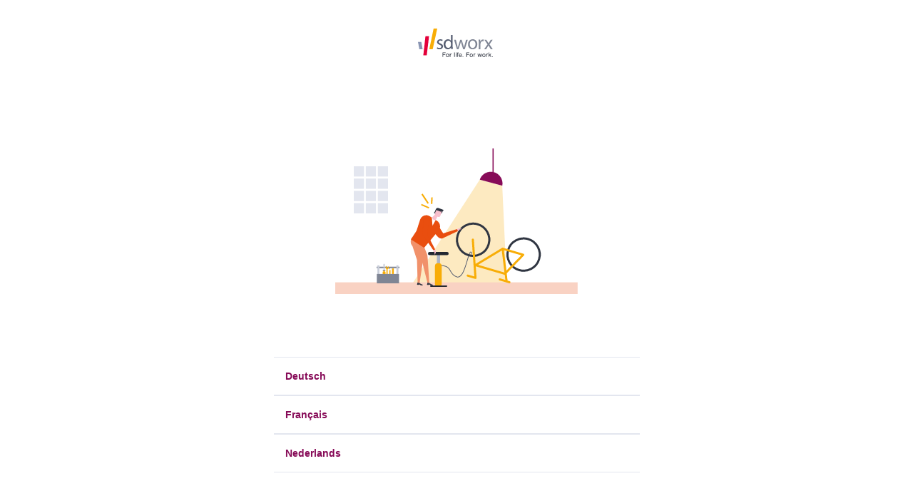

--- FILE ---
content_type: text/html; charset=utf-8
request_url: https://www.sd.be/portalmysd/en/errors/notfound
body_size: 1881
content:

<!DOCTYPE html>
<html lang="en">
<head>
    <meta http-equiv="Content-Type" content="text/html; charset=UTF-8">
    <meta http-equiv="X-UA-Compatible" content="IE=edge">
    <meta name="viewport" content="width=device-width, initial-scale=1">
    
    <script type="text/javascript" src="/portalmysd/ruxitagentjs_ICANVfqru_10327251022105625.js" data-dtconfig="rid=RID_-99014563|rpid=315338507|domain=sd.be|reportUrl=/portalmysd/rb_bf13221zka|app=e078c4740226e0de|cuc=h015g2lv|owasp=1|mel=100000|featureHash=ICANVfqru|dpvc=1|lastModification=1766487654402|tp=500,50,0|rdnt=1|uxrgce=1|srbbv=2|agentUri=/portalmysd/ruxitagentjs_ICANVfqru_10327251022105625.js"></script><link rel="shortcut icon" type="image/x-icon" href="/portalmysd/favicon.ico">
    
    <title>mysdworx</title>
    
    <link href="/portalmysd/Content/static/static.css" rel="stylesheet" />
    
    <!-- Anti Click jack -->
    <style id="antiClickjack">
        body {
            display: none !important;
        }
    </style>

    <script type="text/javascript">
        if (self === top) {
            var antiClickjack = document.getElementById("antiClickjack");
            antiClickjack.parentNode.removeChild(antiClickjack);
        } else {
            top.location = self.location;
        }
    </script>
    <!-- End Anti Click jack -->
</head>
<body>
<noscript data-nosnippet="">
    <link href="/portalmysd/Content/static/noscript.css" rel="stylesheet" />
    <div data-nosnippet class="noscript">
        <img src="/portalmysd/Content/static/images/404_2.svg" alt="Error"/>
        <h4>You need to enable JavaScript to access all functionalities on this site.</h4>
        <p>Find out how to enable JavaScript in your web browser <a href="https://www.enablejavascript.io/en" target="_blank">here</a>.</p>
        <p class="bold">Sie müssen JavaScript aktivieren, um alle Funktionen dieser Website nutzen zu können.</p>
        <p><a href="https://www.enablejavascript.io/de" target="_blank">Hier</a> erfahren Sie, wie Sie JavaScript inIhrem Webbrowser aktivieren können.</p>
        <p class="bold">Vous devez activer JavaScript pour accéder à toutes les fonctionnalités de ce site.</p>
        <p>Pour savoir comment activer JavaScript dans votre navigateur web, <a href="https://www.enablejavascript.io/fr" target="_blank">cliquez ici</a>.</p>
        <p class="bold">Je moet JavaScript inschakelen om alle functionaliteiten op deze site te kunnen gebruiken.</p>
        <p>Ontdek <a href="https://www.enablejavascript.io/nl" target="_blank">hier</a> hoe je JavaScript in je webbrowser inschakelt.</p>
    </div>
</noscript>
<div class="main-container">
    <div class="main-container-content">
        <div class="header">
            <div class="header-logo">
                <img src="/portalmysd/Content/static/images/logosd.svg" alt="logo sdworx" height="40">
            </div>
        </div>
        <div class="content-container">
            <div class="content-image">
                <img src="/portalmysd/Content/static/images/broken_bike.svg" alt="emergency sdworx" height="204">
            </div>
            <p class="main-text">https://my.sdworx.com/</p>
            <div class="messages-container">
                <div class="message">
                    <div class="message-title" onclick="toggleMessage(this)">
                        <p class="message-title-text"></p>
                        <img class="message-title-arrow" src="/portalmysd/Content/static/images/arrow.svg" alt="toggle"/>
                    </div>
                    <div class="message-content">
                        <p class="message-content-text">https://my.sdworx.com/</p>
                    </div>
                </div>
            </div>
        </div>
    </div>
</div>

<script src="/portalmysd/Scripts/static/static.js"></script>
</body>
</html>

--- FILE ---
content_type: text/css
request_url: https://www.sd.be/portalmysd/Content/static/static.css
body_size: 877
content:
@font-face {
    font-family: 'NimbusSans';
    src: url('https://use.typekit.net/af/da0c19/00000000000000000001518d/27/l?primer=7cdcb44be4a7db8877ffa5c0007b8dd865b3bbc383831fe2ea177f62257a9191&fvd=n4&v=3') format('woff2'),
    url('https://use.typekit.net/af/da0c19/00000000000000000001518d/27/d?primer=7cdcb44be4a7db8877ffa5c0007b8dd865b3bbc383831fe2ea177f62257a9191&fvd=n4&v=3') format('woff');
    font-weight: normal;
    font-style: normal;
}

@font-face {
    font-family: 'NimbusSans';
    src: url('https://use.typekit.net/af/360cf4/000000000000000000012544/27/l?primer=7cdcb44be4a7db8877ffa5c0007b8dd865b3bbc383831fe2ea177f62257a9191&fvd=n7&v=3') format('woff2'),
    url('https://use.typekit.net/af/360cf4/000000000000000000012544/27/d?primer=7cdcb44be4a7db8877ffa5c0007b8dd865b3bbc383831fe2ea177f62257a9191&fvd=n7&v=3') format('woff');
    font-weight: bold;
    font-style: normal;
}

.main-container {
    display: flex;
    justify-content: center;
}

.main-container-content {
    max-width: 736px;
}

.header-logo {
    display: flex;
    justify-content: center;
    margin: 32px 0 128px 0;
}

.content-image {
    display: flex;
    justify-content: center;
}

.main-text {
    font-family: 'NimbusSans';
    margin: 32px 0;
    text-align: center;
    font-size: 16px;
    line-height: 24px;
}

.message {
    font-family: 'Roboto', sans-serif;
}

.message-title {
    display: flex;
    align-items: center;
    justify-content: space-between;
    padding: 16px;
    border-top: 1px solid #e3e6ef;
    border-bottom: 1px solid #e3e6ef;
}

.message-title:hover {
    background-color: #f1f4f8;
}

.message-title-text {
    font-size: 14px;
    line-height: 20px;
    color: #870b58;
    font-weight: 700;
    margin: 0;
}

.message-title-arrow {
    max-width: 16px;
    max-height: 16px;
    transition: transform 0.3s;
    transform: rotate(0deg);
}

.message-title-arrow.rotated {
    transform: rotate(180deg);
}

.message-content {
    font-size: 14px;
    height: 0px;
    max-width: 668px;
    transition: height 0.3s ease;
    overflow: hidden;
}

.message-content-text {
    padding: 8px 16px 16px 16px;
}

a {
    color: #e94E0f;
}


--- FILE ---
content_type: image/svg+xml
request_url: https://www.sd.be/portalmysd/Content/static/images/broken_bike.svg
body_size: 19171
content:
<svg width="340" height="204" viewBox="0 0 340 204" fill="none" xmlns="http://www.w3.org/2000/svg">
<path d="M234.124 52.155L240.885 197.858L104.5 195L202.644 43.7284L234.124 52.155Z" fill="#FDEAC1" style="fill:#FDEAC1;fill:color(display-p3 0.9922 0.9176 0.7569);fill-opacity:1;"/>
<path d="M222.078 0H220.501V34.5416H222.078V0Z" fill="#870B58" style="fill:#870B58;fill:color(display-p3 0.5294 0.0431 0.3451);fill-opacity:1;"/>
<path d="M234.125 52.1548C235.819 43.7914 230.705 35.4559 222.327 33.2133C213.949 30.9707 205.354 35.6366 202.644 43.7282L234.125 52.1548Z" fill="#870B58" style="fill:#870B58;fill:color(display-p3 0.5294 0.0431 0.3451);fill-opacity:1;"/>
<rect y="187.598" width="339.793" height="16.402" fill="#F9D2C3" style="fill:#F9D2C3;fill:color(display-p3 0.9765 0.8235 0.7647);fill-opacity:1;"/>
<path d="M149 164C165.416 165.602 158 176 170.5 180C183 184.001 186.843 136 191.343 146.5" stroke="#555D71" style="stroke:#555D71;stroke:color(display-p3 0.3333 0.3647 0.4431);stroke-opacity:1;"/>
<rect width="1.60969" height="1.20727" transform="matrix(-1 0 0 1 192 146)" fill="#7F8594" style="fill:#7F8594;fill:color(display-p3 0.4980 0.5216 0.5804);fill-opacity:1;"/>
<rect width="0.804847" height="2.41454" transform="matrix(-1 0 0 1 191.598 147)" fill="#7F8594" style="fill:#7F8594;fill:color(display-p3 0.4980 0.5216 0.5804);fill-opacity:1;"/>
<rect width="19.961" height="4.51948" rx="2.25974" transform="matrix(4.37114e-08 1 1 -4.37114e-08 142.429 146.507)" fill="#ADB4C6" style="fill:#ADB4C6;fill:color(display-p3 0.6784 0.7059 0.7765);fill-opacity:1;"/>
<rect width="32.7662" height="9.41559" rx="4" transform="matrix(4.37114e-08 -1 -1 -4.37114e-08 149.208 193.585)" fill="#F8AD07" style="fill:#F8AD07;fill:color(display-p3 0.9725 0.6784 0.0275);fill-opacity:1;"/>
<rect width="29" height="4.51948" rx="2.25974" transform="matrix(-1 0 0 1 159 145)" fill="#242831" style="fill:#242831;fill:color(display-p3 0.1412 0.1569 0.1922);fill-opacity:1;"/>
<rect width="24" height="2" rx="1" transform="matrix(-1 0 0 1 157 192)" fill="#242831" style="fill:#242831;fill:color(display-p3 0.1412 0.1569 0.1922);fill-opacity:1;"/>
<rect x="58" y="165.723" width="32" height="2.03678" fill="#7F8594" style="fill:#7F8594;fill:color(display-p3 0.4980 0.5216 0.5804);fill-opacity:1;"/>
<rect x="59.1532" y="163.783" width="2.79493" height="12.6941" fill="#C8CDD9" style="fill:#C8CDD9;fill:color(display-p3 0.7843 0.8039 0.8510);fill-opacity:1;"/>
<path d="M71.7549 177.093C71.2582 177.585 71.2582 178.382 71.7549 178.874C72.2517 179.366 73.055 179.366 73.5518 178.874C74.0486 178.382 74.0486 177.585 73.5518 177.093C73.055 176.6 72.2517 176.6 71.7549 177.093ZM73.3827 177.868C73.2347 177.952 73.1924 178.12 73.277 178.266C73.2876 178.277 73.2981 178.308 73.3087 178.319C73.1502 178.308 73.0022 178.413 72.981 178.581C72.981 178.602 72.981 178.623 72.981 178.643C72.8542 178.539 72.6745 178.549 72.5583 178.664C72.5477 178.675 72.5265 178.696 72.5265 178.717C72.4948 178.56 72.3363 178.465 72.1777 178.497C72.1672 178.486 72.1566 178.497 72.1249 178.507C72.1883 178.361 72.1249 178.193 71.9769 178.13C71.9558 178.109 71.9346 178.109 71.9241 178.099C72.072 178.015 72.1143 177.847 72.0298 177.701C72.0192 177.69 72.0086 177.659 71.9981 177.648C72.1566 177.659 72.3046 177.554 72.3257 177.386C72.3257 177.365 72.3257 177.344 72.3257 177.323C72.4526 177.428 72.6322 177.418 72.7485 177.302C72.7591 177.292 72.7802 177.271 72.7802 177.25C72.8119 177.407 72.9705 177.501 73.129 177.47C73.1502 177.47 73.1607 177.46 73.1924 177.449C73.129 177.596 73.1924 177.763 73.3404 177.826C73.351 177.858 73.3721 177.858 73.3827 177.868Z" fill="#303642" style="fill:#303642;fill:color(display-p3 0.1882 0.2118 0.2588);fill-opacity:1;"/>
<path d="M74.3656 164.971L73.8054 167.181C73.4672 167.349 73.0761 167.381 72.7167 167.276C72.3468 167.202 72.0191 167.003 71.7972 166.7L72.3362 164.468C71.3955 164.793 70.6768 165.547 70.4231 166.49C70.0848 167.873 71.7549 168.753 71.7549 169.214L71.7549 176.339C71.7549 176.381 71.7232 176.433 71.6915 176.464C71.4061 176.643 71.1947 176.894 71.0467 177.187C70.7296 177.858 70.8459 178.644 71.3532 179.189C72.0297 179.922 73.1607 179.953 73.89 179.272C73.9111 179.251 73.9323 179.23 73.9534 179.21C74.4608 178.665 74.577 177.879 74.2599 177.208C74.1225 176.904 73.9006 176.664 73.6152 176.485C73.5729 176.464 73.5412 176.412 73.5518 176.36L73.5518 169.214C73.5623 169.099 73.6469 168.994 73.7526 168.952C74.1542 168.805 74.9258 168.397 75.1161 167.642C75.3169 166.668 75.0315 165.673 74.3656 164.971ZM73.4461 178.769C73.0127 179.199 72.2939 179.199 71.8606 178.769C71.4272 178.34 71.4272 177.627 71.8606 177.198C72.2939 176.768 73.0127 176.768 73.4461 177.198C73.8794 177.627 73.8794 178.34 73.4461 178.769Z" fill="#F8AD07" style="fill:#F8AD07;fill:color(display-p3 0.9725 0.6784 0.0275);fill-opacity:1;"/>
<path d="M69.1274 161.644L69.6468 163.704L69.1274 165.248V170.655L67.8287 170.655V165.377L67.3092 163.704L67.8287 161.644L69.1274 161.644Z" fill="#C8CDD9" style="fill:#C8CDD9;fill:color(display-p3 0.7843 0.8039 0.8510);fill-opacity:1;"/>
<path d="M66.53 179.177C66.53 179.872 67.1144 180.451 67.8157 180.451L69.1403 180.451C69.8416 180.451 70.426 179.872 70.426 179.177L70.426 173.281C70.426 173.204 70.413 173.114 70.3871 173.036L66.569 173.036C66.543 173.114 66.517 173.191 66.53 173.281L66.53 179.177Z" fill="#F8AD07" style="fill:#F8AD07;fill:color(display-p3 0.9725 0.6784 0.0275);fill-opacity:1;"/>
<path d="M70.3351 171.286L70.1663 170.578C70.0884 170.243 69.8026 170.012 69.452 170.024L67.504 170.024C67.1663 170.024 66.8547 170.256 66.7897 170.578L66.6209 171.286C66.5949 171.389 66.5949 171.518 66.6209 171.621L70.3351 171.621C70.3611 171.518 70.3481 171.402 70.3351 171.286Z" fill="#7783A0" style="fill:#7783A0;fill:color(display-p3 0.4667 0.5137 0.6275);fill-opacity:1;"/>
<path d="M70.2051 172.753L69.7766 172.328L67.1792 172.328L66.7507 172.753C66.6728 172.83 66.5772 172.933 66.5512 173.036L70.387 173.036C70.348 172.92 70.2831 172.83 70.2051 172.753Z" fill="#F8AD07" style="fill:#F8AD07;fill:color(display-p3 0.9725 0.6784 0.0275);fill-opacity:1;"/>
<path d="M67.1793 172.328L69.7766 172.328L70.1402 171.968C70.2311 171.877 70.3091 171.749 70.335 171.62L66.6208 171.62C66.6468 171.749 66.7247 171.877 66.8156 171.968L67.1793 172.328Z" fill="#F8AD07" style="fill:#F8AD07;fill:color(display-p3 0.9725 0.6784 0.0275);fill-opacity:1;"/>
<path d="M75.6696 170.362L77.4296 170.362L77.4172 181.383L75.6696 181.37V170.362Z" fill="#F8AD07" style="fill:#F8AD07;fill:color(display-p3 0.9725 0.6784 0.0275);fill-opacity:1;"/>
<path d="M77.4173 182.832H75.6573L75.6573 184.405C75.6573 184.601 75.806 184.749 76.0043 184.749L77.0455 184.749C77.2438 184.749 77.3925 184.601 77.3925 184.405L77.4173 182.832Z" fill="#F17F9C" style="fill:#F17F9C;fill:color(display-p3 0.9451 0.4980 0.6118);fill-opacity:1;"/>
<path d="M77.4151 183.081V181.135H75.6622V183.081H77.4151Z" fill="#C8CDD9" style="fill:#C8CDD9;fill:color(display-p3 0.7843 0.8039 0.8510);fill-opacity:1;"/>
<path d="M75.9918 170.583L76.1902 170.362L76.4876 170.607C76.5124 170.632 76.562 170.632 76.5868 170.607L76.8842 170.362L77.0826 170.583C77.1197 170.62 77.1693 170.62 77.2065 170.583L77.4048 170.362L76.9462 168.457C76.9338 168.371 76.1406 168.371 76.1158 168.469L75.6572 170.374L75.8555 170.595C75.9051 170.62 75.9547 170.62 75.9918 170.583Z" fill="#FDEAC1" style="fill:#FDEAC1;fill:color(display-p3 0.9922 0.9176 0.7569);fill-opacity:1;"/>
<path d="M76.9587 168.47L76.624 167.106C76.6116 167.069 76.5745 167.032 76.5125 167.044C76.4753 167.057 76.4505 167.081 76.4505 167.106L76.1159 168.47L76.9587 168.47Z" fill="#242831" style="fill:#242831;fill:color(display-p3 0.1412 0.1569 0.1922);fill-opacity:1;"/>
<path d="M77.4207 181.553V181.379H75.6679V181.553H77.4207Z" fill="#8995B3" style="fill:#8995B3;fill:color(display-p3 0.5373 0.5843 0.7020);fill-opacity:1;"/>
<path d="M77.4121 181.851V181.677H75.6592V181.851H77.4121Z" fill="#8995B3" style="fill:#8995B3;fill:color(display-p3 0.5373 0.5843 0.7020);fill-opacity:1;"/>
<path d="M77.4207 182.535V182.361H75.6679V182.535H77.4207Z" fill="#8995B3" style="fill:#8995B3;fill:color(display-p3 0.5373 0.5843 0.7020);fill-opacity:1;"/>
<path d="M77.4121 182.834V182.66H75.6592V182.834H77.4121Z" fill="#8995B3" style="fill:#8995B3;fill:color(display-p3 0.5373 0.5843 0.7020);fill-opacity:1;"/>
<rect x="85.7686" y="163.783" width="2.79493" height="12.6941" fill="#C8CDD9" style="fill:#C8CDD9;fill:color(display-p3 0.7843 0.8039 0.8510);fill-opacity:1;"/>
<rect x="58.2883" y="175.906" width="31.1351" height="13.0936" fill="#7F8594" style="fill:#7F8594;fill:color(display-p3 0.4980 0.5216 0.5804);fill-opacity:1;"/>
<rect x="79.4107" y="168.129" width="2.70359" height="7.84508" fill="#F8AD07" style="fill:#F8AD07;fill:color(display-p3 0.9725 0.6784 0.0275);fill-opacity:1;"/>
<rect x="79.0728" y="168.129" width="0.33795" height="7.84508" fill="#E3E6EF" style="fill:#E3E6EF;fill:color(display-p3 0.8902 0.9020 0.9373);fill-opacity:1;"/>
<path d="M73.9708 39.3579V25H59.694V39.3579H73.9708Z" fill="#E3E6EF" style="fill:#E3E6EF;fill:color(display-p3 0.8902 0.9020 0.9373);fill-opacity:1;"/>
<path d="M73.9708 56.5708V42.2129H59.694V56.5708H73.9708Z" fill="#E3E6EF" style="fill:#E3E6EF;fill:color(display-p3 0.8902 0.9020 0.9373);fill-opacity:1;"/>
<path d="M73.9708 73.7866V59.4287H59.6941V73.7866H73.9708Z" fill="#E3E6EF" style="fill:#E3E6EF;fill:color(display-p3 0.8902 0.9020 0.9373);fill-opacity:1;"/>
<path d="M73.9708 91.0004V76.6426H59.694V91.0004H73.9708Z" fill="#E3E6EF" style="fill:#E3E6EF;fill:color(display-p3 0.8902 0.9020 0.9373);fill-opacity:1;"/>
<path d="M57.125 39.3579V25H42.8482V39.3579H57.125Z" fill="#E3E6EF" style="fill:#E3E6EF;fill:color(display-p3 0.8902 0.9020 0.9373);fill-opacity:1;"/>
<path d="M57.1226 56.5708V42.2129H42.8458V56.5708H57.1226Z" fill="#E3E6EF" style="fill:#E3E6EF;fill:color(display-p3 0.8902 0.9020 0.9373);fill-opacity:1;"/>
<path d="M57.125 73.7837V59.4258H42.8483V73.7837H57.125Z" fill="#E3E6EF" style="fill:#E3E6EF;fill:color(display-p3 0.8902 0.9020 0.9373);fill-opacity:1;"/>
<path d="M57.1226 91.0004V76.6426H42.8458V91.0004H57.1226Z" fill="#E3E6EF" style="fill:#E3E6EF;fill:color(display-p3 0.8902 0.9020 0.9373);fill-opacity:1;"/>
<path d="M40.2798 39.3579V25H26.003V39.3579H40.2798Z" fill="#E3E6EF" style="fill:#E3E6EF;fill:color(display-p3 0.8902 0.9020 0.9373);fill-opacity:1;"/>
<path d="M40.2769 56.5708V42.2129H26.0001V56.5708H40.2769Z" fill="#E3E6EF" style="fill:#E3E6EF;fill:color(display-p3 0.8902 0.9020 0.9373);fill-opacity:1;"/>
<path d="M40.2768 73.7866V59.4287H26V73.7866H40.2768Z" fill="#E3E6EF" style="fill:#E3E6EF;fill:color(display-p3 0.8902 0.9020 0.9373);fill-opacity:1;"/>
<path d="M40.2769 91.0004V76.6426H26.0001V91.0004H40.2769Z" fill="#E3E6EF" style="fill:#E3E6EF;fill:color(display-p3 0.8902 0.9020 0.9373);fill-opacity:1;"/>
<path d="M120.813 64.5834L129.527 77.6205L131.15 76.332L122.487 63.2497L120.813 64.5834Z" fill="#F8AD07" style="fill:#F8AD07;fill:color(display-p3 0.9725 0.6784 0.0275);fill-opacity:1;"/>
<path d="M121.154 77.7657L120.261 79.4876L130.936 84.1481L131.85 82.3965L121.154 77.7657Z" fill="#F8AD07" style="fill:#F8AD07;fill:color(display-p3 0.9725 0.6784 0.0275);fill-opacity:1;"/>
<path d="M136.237 77.4044L136.562 68.2837L134.569 68.7856L134.106 77.9594L136.237 77.4044Z" fill="#F8AD07" style="fill:#F8AD07;fill:color(display-p3 0.9725 0.6784 0.0275);fill-opacity:1;"/>
<circle cx="264.093" cy="148.694" r="22.6269" transform="rotate(-163.656 264.093 148.694)" stroke="#303642" style="stroke:#303642;stroke:color(display-p3 0.1882 0.2118 0.2588);stroke-opacity:1;" stroke-width="3"/>
<path d="M171.615 121.574C175.132 109.582 187.703 102.712 199.695 106.229C211.686 109.745 218.557 122.317 215.04 134.309C211.527 146.289 198.925 153.08 186.922 149.56C174.929 146.043 168.099 133.564 171.615 121.574Z" stroke="#303642" style="stroke:#303642;stroke:color(display-p3 0.1882 0.2118 0.2588);stroke-opacity:1;" stroke-width="3"/>
<path d="M234.698 140.548L196.644 163.545L237.706 175.587L263.529 149.003L234.698 140.548ZM234.698 140.548L240.257 186.297M230.647 183.479L240.257 186.297M244.189 187.45L240.257 186.297" stroke="#F8AD07" style="stroke:#F8AD07;stroke:color(display-p3 0.9725 0.6784 0.0275);stroke-opacity:1;" stroke-width="3" stroke-linecap="round" stroke-linejoin="round"/>
<path d="M192.891 127.814L196.625 181.403L185.747 178.213" stroke="#F8AD07" style="stroke:#F8AD07;stroke:color(display-p3 0.9725 0.6784 0.0275);stroke-opacity:1;" stroke-width="3" stroke-linecap="round" stroke-linejoin="round"/>
<path d="M147.596 86.1208L150.8 87.278L150.028 89.6164C149.909 89.9428 149.726 90.242 149.49 90.4964C149.254 90.7508 148.971 90.9554 148.655 91.0981C148.34 91.2408 148 91.3188 147.655 91.3274C147.309 91.336 146.966 91.2752 146.644 91.1484L145.944 90.9266L147.596 86.1208Z" fill="#303642" style="fill:#303642;fill:color(display-p3 0.1882 0.2118 0.2588);fill-opacity:1;"/>
<path d="M138.296 90.438C139.376 89.1371 140.172 87.6229 140.633 85.9935L143.59 87.0633L141.95 91.8589L138.24 90.5257L138.296 90.438Z" fill="#303642" style="fill:#303642;fill:color(display-p3 0.1882 0.2118 0.2588);fill-opacity:1;"/>
<path d="M108.26 125.043C107.478 125.994 106.903 127.1 106.573 128.29C106.243 129.479 106.164 130.725 106.343 131.946C106.522 133.168 106.954 134.338 107.61 135.381C108.267 136.424 109.135 137.316 110.156 138L121.231 156.309L129.199 188.088L131.862 188.463L129.606 154.366C129.466 152.669 129.338 149.427 128.443 147.554L121.813 130.886L110.994 121.707L108.26 125.043Z" fill="#F1916A" style="fill:#F1916A;fill:color(display-p3 0.9451 0.5686 0.4157);fill-opacity:1;"/>
<path d="M109.169 123.449C108.199 124.203 107.396 125.153 106.813 126.238C106.23 127.323 105.88 128.519 105.784 129.749C105.689 130.978 105.851 132.214 106.26 133.377C106.668 134.54 107.314 135.604 108.157 136.5L114.594 156.14L115.524 188.914L118.048 189.862L123.236 156.105C123.469 154.42 124.05 151.236 123.538 149.199L120.689 131.454L112.519 120.78L109.169 123.449Z" fill="#F1916A" style="fill:#F1916A;fill:color(display-p3 0.9451 0.5686 0.4157);fill-opacity:1;"/>
<path d="M136.69 190.991L134.189 190.02L131.793 188.404L131.502 190.64L133.933 191.81L136.492 192.22L136.69 190.991Z" fill="#303642" style="fill:#303642;fill:color(display-p3 0.1882 0.2118 0.2588);fill-opacity:1;"/>
<path d="M122.636 190.896L120.136 189.925L117.74 188.31L117.449 190.545L119.88 191.716L122.439 192.125L122.636 190.896Z" fill="#303642" style="fill:#303642;fill:color(display-p3 0.1882 0.2118 0.2588);fill-opacity:1;"/>
<path d="M131.571 190.686L131.862 188.451L129.198 188.088L128.71 191.108L130.629 191.412L131.571 190.686Z" fill="#303642" style="fill:#303642;fill:color(display-p3 0.1882 0.2118 0.2588);fill-opacity:1;"/>
<path d="M117.518 190.592L117.809 188.356L115.145 187.993L114.657 191.013L116.576 191.317L117.518 190.592Z" fill="#303642" style="fill:#303642;fill:color(display-p3 0.1882 0.2118 0.2588);fill-opacity:1;"/>
<path d="M171.463 116.135L172.471 115.751C172.787 115.631 173.069 115.435 173.292 115.18C173.515 114.925 173.672 114.618 173.748 114.287C173.762 114.135 173.825 113.993 173.926 113.88C174.028 113.768 174.164 113.692 174.312 113.664L177.123 112.964C177.235 112.935 177.283 112.743 177.06 112.714L174.799 111.962C174.442 111.828 174.06 111.775 173.68 111.805C173.301 111.835 172.932 111.948 172.601 112.136L170.087 113.546L171.463 116.135Z" fill="#F8BFCD" style="fill:#F8BFCD;fill:color(display-p3 0.9725 0.7490 0.8039);fill-opacity:1;"/>
<path d="M113.98 115.311L118.931 99.9271C119.362 98.5931 120.09 97.3756 121.06 96.3677C122.03 95.3599 123.216 94.5884 124.527 94.1123C125.838 93.6363 127.24 93.4683 128.625 93.6212C130.01 93.7742 131.341 94.244 132.516 94.9948L142.636 101.388C143.738 102.074 144.68 102.99 145.401 104.074C146.121 105.158 146.603 106.385 146.813 107.672C147.023 108.959 146.958 110.277 146.62 111.538C146.283 112.798 145.682 113.972 144.857 114.98L124.645 139.192L106.09 127.437L113.98 115.311Z" fill="#E94E0F" style="fill:#E94E0F;fill:color(display-p3 0.9137 0.3059 0.0588);fill-opacity:1;"/>
<path d="M150.384 126.006C149.213 126.279 147.99 126.228 146.843 125.86C145.696 125.492 144.669 124.819 143.869 123.913L137.453 116.682L144.497 108.148L151.342 119.024L170.657 113L171.988 115.744L150.384 126.006Z" fill="#E94E0F" style="fill:#E94E0F;fill:color(display-p3 0.9137 0.3059 0.0588);fill-opacity:1;"/>
<path d="M147.3 94.4179L149.501 88.0962L142.082 85.4066L139.507 92.7457C139.392 93.0976 139.418 93.4802 139.579 93.8129C139.739 94.1457 140.022 94.4025 140.367 94.5293L144.195 95.8641C144.492 95.9875 144.811 96.0476 145.132 96.0408C145.453 96.034 145.769 95.9603 146.061 95.8245C146.353 95.6886 146.613 95.4935 146.826 95.2514C147.04 95.0093 147.201 94.7255 147.3 94.4179Z" fill="#F8BFCD" style="fill:#F8BFCD;fill:color(display-p3 0.9725 0.7490 0.8039);fill-opacity:1;"/>
<path d="M138.463 98.575L135.415 96.6699L136.334 108.345L140.88 100.16L138.463 98.575Z" fill="white" style="fill:white;fill-opacity:1;"/>
<path d="M135.37 96.8533L138.437 100.74L140.832 100.273L144.387 93.0695L140.805 91.8337L135.37 96.8533Z" fill="#F8BFCD" style="fill:#F8BFCD;fill:color(display-p3 0.9725 0.7490 0.8039);fill-opacity:1;"/>
<path d="M140.929 85.3563C141.063 84.9782 141.27 84.6305 141.539 84.3335C141.807 84.0364 142.132 83.7959 142.493 83.6259C142.855 83.4559 143.246 83.3597 143.645 83.343C144.043 83.3263 144.441 83.3893 144.815 83.5285L151.941 86.1138C151.782 86.5747 151.533 86.9991 151.209 87.3623C150.885 87.7255 150.493 88.02 150.054 88.2287C149.616 88.4373 149.141 88.5559 148.657 88.5774C148.172 88.599 147.689 88.523 147.235 88.3541L140.633 85.9939L140.929 85.3563Z" fill="#303642" style="fill:#303642;fill:color(display-p3 0.1882 0.2118 0.2588);fill-opacity:1;"/>
<path d="M141.358 88.6573C141.506 88.7141 141.634 88.8138 141.726 88.9439C141.818 89.0739 141.869 89.2285 141.874 89.388C141.878 89.5475 141.836 89.7049 141.751 89.8402C141.667 89.9755 141.545 90.0827 141.4 90.1483C141.255 90.2139 141.095 90.2348 140.938 90.2086C140.782 90.1823 140.637 90.11 140.521 90.0008C140.406 89.8915 140.325 89.7503 140.289 89.5948C140.254 89.4393 140.264 89.2767 140.321 89.1273C140.415 88.9418 140.569 88.7941 140.757 88.7086C140.946 88.6231 141.158 88.605 141.358 88.6573Z" fill="#F8BFCD" style="fill:#F8BFCD;fill:color(display-p3 0.9725 0.7490 0.8039);fill-opacity:1;"/>
<path d="M124.249 97.0362L122.119 119.971L137.418 142.387L140.206 141.665L128.91 120.354L132.256 99.2468L124.249 97.0362Z" fill="#E94E0F" style="fill:#E94E0F;fill:color(display-p3 0.9137 0.3059 0.0588);fill-opacity:1;"/>
<path d="M137.431 142.355L137.573 143.419C137.605 143.747 137.725 144.06 137.919 144.325C138.114 144.591 138.376 144.798 138.678 144.926C138.798 145.011 138.899 145.121 138.974 145.248C139.048 145.375 139.096 145.517 139.112 145.664L139.195 148.617C139.232 148.808 139.396 148.898 139.487 148.732L140.705 146.696C140.905 146.368 141.034 146.001 141.084 145.619C141.133 145.237 141.103 144.85 140.993 144.482L140.221 141.659L137.431 142.355Z" fill="#F8BFCD" style="fill:#F8BFCD;fill:color(display-p3 0.9725 0.7490 0.8039);fill-opacity:1;"/>
</svg>


--- FILE ---
content_type: image/svg+xml
request_url: https://www.sd.be/portalmysd/Content/static/images/arrow.svg
body_size: 978
content:
<svg width="18" height="10" viewBox="0 0 18 10" fill="none" xmlns="http://www.w3.org/2000/svg">
<path d="M17.1193 -0.00861462C16.9542 -0.00471672 16.7974 0.0643274 16.6831 0.183443L9 7.86655L1.31689 0.183443C1.25863 0.123448 1.18893 0.0757539 1.11191 0.0431838C1.03489 0.0106137 0.952112 -0.00616988 0.868486 -0.00617321C0.744102 -0.00614288 0.622556 0.0309966 0.519398 0.100494C0.41624 0.169991 0.336162 0.268685 0.28941 0.383948C0.242658 0.499212 0.231358 0.625802 0.256956 0.747524C0.282553 0.869246 0.343884 0.980562 0.433102 1.06723L8.5581 9.19223C8.67532 9.3094 8.83426 9.37522 9 9.37522C9.16573 9.37522 9.32468 9.3094 9.44189 9.19223L17.5669 1.06723C17.6578 0.979999 17.7202 0.867339 17.7459 0.744022C17.7717 0.620705 17.7596 0.492487 17.7112 0.376175C17.6628 0.259863 17.5804 0.160887 17.4748 0.0922229C17.3691 0.0235584 17.2452 -0.0115901 17.1193 -0.00861462Z" fill="#555D71" style="fill:#555D71;fill:color(display-p3 0.3333 0.3647 0.4431);fill-opacity:1;"/>
</svg>


--- FILE ---
content_type: application/javascript
request_url: https://www.sd.be/portalmysd/Scripts/static/static.js
body_size: 1226
content:
window.addEventListener('DOMContentLoaded', () => {
    const messages = {
        "en": {
            "languageCode": "en",
            "languageName": "English",
            "content": "This portal does not exist anymore, please visit "
        },
        "nl": {
            "languageCode": "nl-be",
            "languageName": "Nederlands",
            "content": "Dit portaal bestaat niet meer, ga naar "
        },
        "fr": {
            "languageCode": "fr",
            "languageName": "Français",
            "content": "Ce portail n'existe plus, veuillez visiter "
        },
        "de": {
            "languageCode": "de-be",
            "languageName": "Deutsch",
            "content": "Dieses Portal existiert nicht mehr, bitte besuchen Sie "
        }
    };

    const browserLanguage = navigator.language || navigator.userLanguage;
    const browserLanguageCode = browserLanguage.slice(0, 2);
    const browserLanguageMessage = messages[browserLanguageCode] ?? messages['en'];
    const leftoverMessages = Object.values(messages).filter(message => message.languageName !== browserLanguageMessage.languageName).sort((a, b) => a.languageName.localeCompare(b.languageName));

    const contentContainer = document.querySelector('.content-container');

    let mainText = contentContainer.querySelector('.main-text');
    mainText.innerHTML = browserLanguageMessage.content + mainText.innerHTML;
    
    const messagesContainer = contentContainer.querySelector('.messages-container');

    // add tabs for each language (amount of messages minus 1 for the existing tab)
    const messageContainerTab = messagesContainer.innerHTML;
    for(let i = 0; i < leftoverMessages.length - 1; i++) {
        messagesContainer.innerHTML += messageContainerTab;
    }
    
    const messageTitle = messagesContainer.querySelectorAll('.message-title-text');
    const messageContent = messagesContainer.querySelectorAll('.message-content-text');
    
    // update the titles and content of the messages in the tabs
    for(let i = 0; i < leftoverMessages.length; i++) {
        messageTitle[i].innerHTML = leftoverMessages[i].languageName;
        messageContent[i].innerHTML = leftoverMessages[i].content + messageContent[i].innerHTML;
    }
});

function toggleMessage(element) {
    const arrowElement = element.querySelector('.message-title-arrow');

    if (arrowElement.classList.contains('rotated')) {
        arrowElement.classList.remove('rotated');
    } else {
        arrowElement.classList.add('rotated');
    }

    const contentElement = element.parentNode.querySelector('.message-content');

    if (!contentElement.style.height || contentElement.style.height === '0px') {
        contentElement.style.height = contentElement.scrollHeight + 'px';
    } else {
        contentElement.style.height = '0px';
    }
}


--- FILE ---
content_type: image/svg+xml
request_url: https://www.sd.be/portalmysd/Content/static/images/logosd.svg
body_size: 9915
content:
<svg width="109" height="40" viewBox="0 0 109 40" fill="none" xmlns="http://www.w3.org/2000/svg">
<path d="M27.2085 26.2876C28.1946 26.8674 29.3092 27.1922 30.4518 27.2326C32.2025 27.2326 33.031 26.371 33.031 25.232C33.031 24.0931 32.3399 23.4234 30.5663 22.758C28.1224 21.8652 26.9858 20.5572 26.9858 18.9489C26.9858 16.7773 28.7594 15 31.6196 15C32.9768 15 34.1717 15.3588 34.8941 15.8344L34.3112 17.5867C33.4794 17.0897 32.5317 16.8206 31.5634 16.8065C30.1208 16.8065 29.3422 17.6409 29.3422 18.6443C29.3422 19.7833 30.1208 20.2839 31.8694 20.939C34.1717 21.8026 35.3937 22.9687 35.3937 25.0026C35.3937 27.3911 33.5327 29.062 30.3976 29.062C29.0795 29.0768 27.7798 28.7514 26.6236 28.117L27.2085 26.2876Z" fill="#555D71" style="fill:#555D71;fill:color(display-p3 0.3333 0.3647 0.4431);fill-opacity:1;"/>
<path d="M49.0615 9.0625V25.2888C49.0615 26.4829 49.091 27.8393 49.1753 28.7546H46.9556L46.8418 26.4268H46.787C46.026 27.9225 44.3965 29.0625 42.1789 29.0625C38.8884 29.0625 36.3335 26.3144 36.3335 22.2412C36.3061 17.7478 39.1435 15.0309 42.4298 15.0309C44.5377 15.0309 45.9438 16.0003 46.534 17.055H46.5888V9.0625H49.0615ZM46.5888 20.7912C46.5935 20.4372 46.556 20.0839 46.4771 19.7386C46.2946 18.9402 45.8414 18.2272 45.1924 17.7177C44.5434 17.2081 43.7376 16.9325 42.9083 16.9364C40.3513 16.9364 38.8357 19.154 38.8357 22.0935C38.8357 24.8395 40.2101 27.0862 42.8535 27.0862C44.5103 27.0862 46.026 25.9795 46.4771 24.1738C46.559 23.8275 46.5965 23.4725 46.5888 23.117V20.7912Z" fill="#555D71" style="fill:#555D71;fill:color(display-p3 0.3333 0.3647 0.4431);fill-opacity:1;"/>
<path d="M53.5414 15.6271L55.336 22.4302C55.6945 23.93 56.0551 25.3464 56.3037 26.7337H56.3866C56.6892 25.3735 57.1306 23.93 57.5741 22.4573L59.7541 15.6271H61.8016L63.8739 22.3469C64.3691 23.93 64.7587 25.3735 65.0613 26.7337H65.1442C65.4032 25.2619 65.7436 23.8057 66.1638 22.3719L68.0703 15.625H70.4741L66.1638 29.0625H63.9588L61.9135 22.651C61.441 21.1221 61.0576 19.7931 60.724 18.2058H60.668C60.3489 19.7176 59.9427 21.2095 59.4516 22.6739L57.2984 29.0604H55.0873L51.0546 15.6271H53.5414Z" fill="#7F8594" style="fill:#7F8594;fill:color(display-p3 0.4980 0.5216 0.5804);fill-opacity:1;"/>
<path d="M77.2387 29.0625C73.625 29.0625 70.7874 26.3918 70.7874 22.1407C70.7874 17.6374 73.7627 15 77.464 15C81.3303 15 83.9425 17.8062 83.9425 21.8905C83.9425 26.8942 80.4665 29.0625 77.2658 29.0625H77.2387ZM77.3201 27.2257C79.659 27.2257 81.4096 25.0303 81.4096 21.9739C81.4116 19.6931 80.262 16.843 77.3681 16.843C74.4741 16.843 73.2556 19.5033 73.2556 22.0552C73.2556 25.0032 74.9248 27.2236 77.2846 27.2236L77.3201 27.2257Z" fill="#7F8594" style="fill:#7F8594;fill:color(display-p3 0.4980 0.5216 0.5804);fill-opacity:1;"/>
<path d="M85.9325 19.8146C85.9325 18.2306 85.9048 16.8675 85.8218 15.6169H88.001L88.1138 18.2556H88.2011C88.8225 16.4506 90.3547 15.3126 92.0317 15.3126C92.2613 15.3103 92.4903 15.3376 92.7126 15.3939V17.672C92.4208 17.6396 92.1274 17.6222 91.8337 17.6199C90.0738 17.6199 88.8246 18.9226 88.4841 20.7275C88.4263 21.1147 88.3978 21.5055 88.399 21.8968V29.0625H85.9048L85.9325 19.8146Z" fill="#7F8594" style="fill:#7F8594;fill:color(display-p3 0.4980 0.5216 0.5804);fill-opacity:1;"/>
<path d="M96.5769 15.625L98.4777 18.485C98.972 19.264 99.3836 19.9285 99.8262 20.6784H99.909C100.352 19.8993 100.792 19.2078 101.262 18.485L103.109 15.625H105.756L101.206 22.1219L105.868 29.0625H103.109L101.15 26.038C100.629 25.261 100.188 24.509 99.7166 23.705H99.6628C99.2223 24.509 98.7507 25.2318 98.2543 26.038L96.3246 29.0625H93.6523L98.3929 22.2052L93.8715 15.625H96.5769Z" fill="#7F8594" style="fill:#7F8594;fill:color(display-p3 0.4980 0.5216 0.5804);fill-opacity:1;"/>
<path d="M10.5915 10.625L7.51724 37.5H12.3878L15.6609 10.625H10.5915Z" fill="#E4003A" style="fill:#E4003A;fill:color(display-p3 0.8941 0.0000 0.2275);fill-opacity:1;"/>
<path d="M1.95275 29.0625H6.57759L4.73485 18.75H0L1.95275 29.0625Z" fill="#8995B3" style="fill:#8995B3;fill:color(display-p3 0.5373 0.5843 0.7020);fill-opacity:1;"/>
<path d="M22.116 0L15.9741 29.0625H20.8031L27.25 0H22.116Z" fill="#F8AD07" style="fill:#F8AD07;fill:color(display-p3 0.9725 0.6784 0.0275);fill-opacity:1;"/>
<path d="M39.0775 33.5513H34.7672V39.8767H35.6772V36.9938H38.5315V36.2351H35.6772V34.3384H39.0775V33.5513Z" fill="#303642" style="fill:#303642;fill:color(display-p3 0.1882 0.2118 0.2588);fill-opacity:1;"/>
<path d="M41.7518 35.173C40.43 35.173 39.5296 36.1497 39.5296 37.5817C39.5296 39.0232 40.43 40 41.7518 40C43.0736 40 43.9836 39.0232 43.9836 37.6197C43.9836 36.1403 43.1024 35.173 41.7518 35.173ZM41.7518 35.9032C42.6139 35.9032 43.0928 36.5101 43.0928 37.6102C43.0928 38.6534 42.5947 39.2698 41.7614 39.2698C40.9089 39.2698 40.4204 38.6534 40.4204 37.5817C40.4204 36.5196 40.9089 35.9032 41.7518 35.9032Z" fill="#303642" style="fill:#303642;fill:color(display-p3 0.1882 0.2118 0.2588);fill-opacity:1;"/>
<path d="M45.0258 35.2962V39.8767H45.907V37.4679C45.907 36.6524 46.4529 36.0265 47.1617 36.0265C47.2863 36.0265 47.382 36.0359 47.564 36.0739V35.2868C47.4108 35.2109 47.2479 35.173 47.0755 35.173C46.7978 35.173 46.4625 35.3152 46.2518 35.5333C46.1273 35.6471 46.0506 35.7514 45.8687 36.017V35.2962H45.0258Z" fill="#303642" style="fill:#303642;fill:color(display-p3 0.1882 0.2118 0.2588);fill-opacity:1;"/>
<path d="M52.1086 33.5513H51.2274V39.8767H52.1086V33.5513Z" fill="#303642" style="fill:#303642;fill:color(display-p3 0.1882 0.2118 0.2588);fill-opacity:1;"/>
<path d="M54.2693 35.2962H53.3881V39.8767H54.2693V35.2962ZM54.2693 33.5513H53.3881V34.566H54.2693V33.5513Z" fill="#303642" style="fill:#303642;fill:color(display-p3 0.1882 0.2118 0.2588);fill-opacity:1;"/>
<path d="M57.3688 35.2962H56.5546V34.8221C56.5546 34.3195 56.6504 34.1962 57.0335 34.1962C57.1389 34.1962 57.2155 34.2057 57.3688 34.2246V33.4849C57.158 33.447 57.0527 33.4375 56.8994 33.4375C56.0182 33.4375 55.6734 33.7505 55.6734 34.5471V35.2962H55.0221V35.9885H55.6734V39.8767H56.5546V35.9885H57.3688V35.2962Z" fill="#303642" style="fill:#303642;fill:color(display-p3 0.1882 0.2118 0.2588);fill-opacity:1;"/>
<path d="M62.0599 37.7999C62.0503 37.2498 61.9929 36.88 61.8779 36.5386C61.5714 35.6566 60.9009 35.173 59.9814 35.173C58.6883 35.173 57.8071 36.1497 57.8071 37.5817C57.8071 39.0137 58.7075 40 60.0101 40C61.035 40 61.7726 39.431 61.9929 38.4732H61.15C60.9393 39.0137 60.5753 39.2698 60.0293 39.2698C59.2343 39.2698 58.7554 38.7387 58.6883 37.7999H62.0599ZM58.6979 37.1645C58.7458 36.3963 59.263 35.8652 59.9814 35.8652C60.6806 35.8652 61.1021 36.3299 61.1404 37.1645H58.6979Z" fill="#303642" style="fill:#303642;fill:color(display-p3 0.1882 0.2118 0.2588);fill-opacity:1;"/>
<path d="M64.0934 38.9284H63.1068V39.8767H64.0934V38.9284Z" fill="#303642" style="fill:#303642;fill:color(display-p3 0.1882 0.2118 0.2588);fill-opacity:1;"/>
<path d="M72.686 33.5513H68.3757V39.8767H69.2857V36.9938H72.14V36.2351H69.2857V34.3384H72.686V33.5513Z" fill="#303642" style="fill:#303642;fill:color(display-p3 0.1882 0.2118 0.2588);fill-opacity:1;"/>
<path d="M75.3603 35.173C74.0385 35.173 73.1381 36.1497 73.1381 37.5817C73.1381 39.0232 74.0385 40 75.3603 40C76.6821 40 77.5921 39.0232 77.5921 37.6197C77.5921 36.1403 76.7109 35.173 75.3603 35.173ZM75.3603 35.9032C76.2224 35.9032 76.7013 36.5101 76.7013 37.6102C76.7013 38.6534 76.2032 39.2698 75.3699 39.2698C74.5174 39.2698 74.0289 38.6534 74.0289 37.5817C74.0289 36.5196 74.5174 35.9032 75.3603 35.9032Z" fill="#303642" style="fill:#303642;fill:color(display-p3 0.1882 0.2118 0.2588);fill-opacity:1;"/>
<path d="M78.6342 35.2962V39.8767H79.5155V37.4679C79.5155 36.6524 80.0614 36.0265 80.7702 36.0265C80.8947 36.0265 80.9905 36.0359 81.1725 36.0739V35.2868C81.0193 35.2109 80.8564 35.173 80.684 35.173C80.4062 35.173 80.071 35.3152 79.8603 35.5333C79.7358 35.6471 79.6591 35.7514 79.4771 36.017V35.2962H78.6342Z" fill="#303642" style="fill:#303642;fill:color(display-p3 0.1882 0.2118 0.2588);fill-opacity:1;"/>
<path d="M86.56 39.8767L87.1347 37.743L87.4316 36.5575C87.5178 36.9179 87.5849 37.2024 87.7285 37.743L88.3128 39.8767H89.2036L90.6116 35.2962H89.6921L89.0504 37.6671C88.9641 37.98 88.8971 38.274 88.7534 38.9379C88.6864 38.5585 88.5714 38.018 88.4852 37.6576L87.8435 35.2962H87.0102L86.3876 37.6861L86.2918 38.0559C86.2822 38.0654 86.2439 38.2266 86.2152 38.3783C86.1768 38.568 86.1385 38.7482 86.0906 38.9379C86.014 38.549 86.0044 38.4827 85.9853 38.3878C85.8512 37.8188 85.832 37.7714 85.8129 37.6766L85.1328 35.2962H84.2229L85.6213 39.8767H86.56Z" fill="#303642" style="fill:#303642;fill:color(display-p3 0.1882 0.2118 0.2588);fill-opacity:1;"/>
<path d="M93.2543 35.173C91.9325 35.173 91.0321 36.1497 91.0321 37.5817C91.0321 39.0232 91.9325 40 93.2543 40C94.5761 40 95.486 39.0232 95.486 37.6197C95.486 36.1403 94.6048 35.173 93.2543 35.173ZM93.2543 35.9032C94.1163 35.9032 94.5953 36.5101 94.5953 37.6102C94.5953 38.6534 94.0972 39.2698 93.2639 39.2698C92.4114 39.2698 91.9229 38.6534 91.9229 37.5817C91.9229 36.5196 92.4114 35.9032 93.2543 35.9032Z" fill="#303642" style="fill:#303642;fill:color(display-p3 0.1882 0.2118 0.2588);fill-opacity:1;"/>
<path d="M96.5282 35.2962V39.8767H97.4094V37.4679C97.4094 36.6524 97.9554 36.0265 98.6642 36.0265C98.7887 36.0265 98.8845 36.0359 99.0665 36.0739V35.2868C98.9132 35.2109 98.7504 35.173 98.578 35.173C98.3002 35.173 97.965 35.3152 97.7543 35.5333C97.6297 35.6471 97.5531 35.7514 97.3711 36.017V35.2962H96.5282Z" fill="#303642" style="fill:#303642;fill:color(display-p3 0.1882 0.2118 0.2588);fill-opacity:1;"/>
<path d="M102.023 36.9274L103.891 35.2962H102.722L100.739 37.0222V33.5513H99.8582V39.8767H100.739V38.0559L101.4 37.4774L103 39.8767H104.073L102.023 36.9274Z" fill="#303642" style="fill:#303642;fill:color(display-p3 0.1882 0.2118 0.2588);fill-opacity:1;"/>
<path d="M105.868 38.9284H104.881V39.8767H105.868V38.9284Z" fill="#303642" style="fill:#303642;fill:color(display-p3 0.1882 0.2118 0.2588);fill-opacity:1;"/>
</svg>
